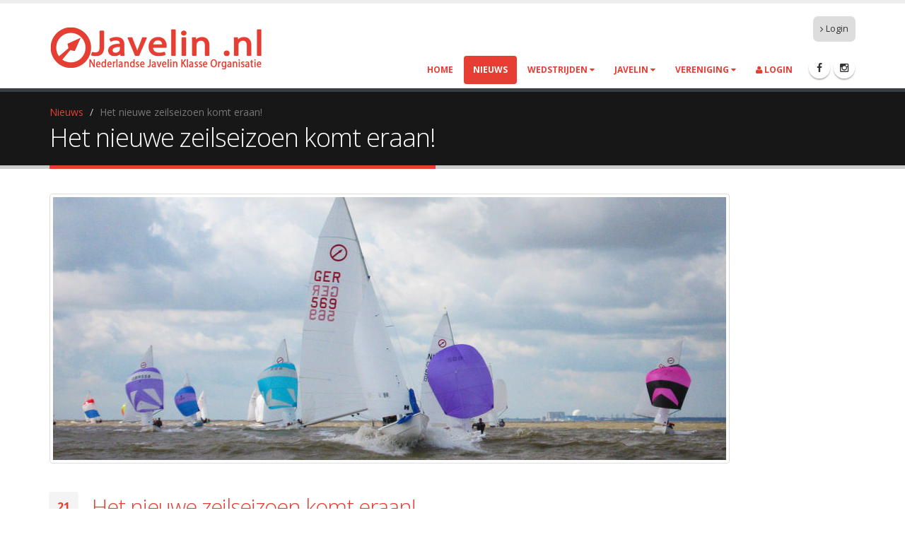

--- FILE ---
content_type: text/html; charset=UTF-8
request_url: https://javelin.nl/nieuws/2005/het-nieuwe-zeilseizoen-komt-eraan.html
body_size: 4639
content:
<!DOCTYPE html>
<html>
	<head>
	    <base href="https://javelin.nl/" />
	    <meta name="robots" content="index,follow" />
		<meta charset="utf-8">
        <meta http-equiv="X-UA-Compatible" content="IE=edge">	
	    <title>Het nieuwe zeilseizoen komt eraan! | Javelin.nl</title>	
        <meta name="author" content="Nederlandse Javelin Klasse Organisatie" />
        <link rel="canonical" href="https://javelin.nl/nieuws/2005/het-nieuwe-zeilseizoen-komt-eraan.html" />
        <meta name="description" content="Het nieuwe zeilseizoen komt eraan!" />
        <meta name="keywords" content="" />
        <meta property="og:title" content="Het nieuwe zeilseizoen komt eraan!" />
        <meta property="og:site_name" content="Javelin.nl" />

        <meta property="og:url" content="https://javelin.nl/nieuws/2005/het-nieuwe-zeilseizoen-komt-eraan.html" />

        <meta property="og:description" content="Het nieuwe zeilseizoen komt eraan!" />
        <meta property="og:locale" content="nl_NL" />

<meta property="og:type" content="article" />
        <meta property="og:image" content="https://javelin.nl//images/nieuwsberichten/news.jpg" />
        <meta name="twitter:image" content="https://javelin.nl//images/nieuwsberichten/news.jpg" />
        <meta name="twitter:description" content="" />
        <meta property="article:published_time" content="2005-03-21 13:32:00" />
        <meta property="article:modified_time" content="2012-05-30 15:09:51" />
	

    <meta name="twitter:card" content="summary">
    <meta name="twitter:url" content="https://javelin.nl/nieuws/2005/het-nieuwe-zeilseizoen-komt-eraan.html">
    <meta name="twitter:title" content="Het nieuwe zeilseizoen komt eraan!">
	<link rel="shortcut icon" href="/favicon.ico" type="image/x-icon" />
    <link rel="apple-touch-icon" sizes="57x57" href="/apple-icon-57x57.png">
    <link rel="apple-touch-icon" sizes="60x60" href="/apple-icon-60x60.png">
    <link rel="apple-touch-icon" sizes="72x72" href="/apple-icon-72x72.png">
    <link rel="apple-touch-icon" sizes="76x76" href="/apple-icon-76x76.png">
    <link rel="apple-touch-icon" sizes="114x114" href="/apple-icon-114x114.png">
    <link rel="apple-touch-icon" sizes="120x120" href="/apple-icon-120x120.png">
    <link rel="apple-touch-icon" sizes="144x144" href="/apple-icon-144x144.png">
    <link rel="apple-touch-icon" sizes="152x152" href="/apple-icon-152x152.png">
    <link rel="apple-touch-icon" sizes="180x180" href="/apple-icon-180x180.png">
    <link rel="icon" type="image/png" sizes="192x192"  href="/android-icon-192x192.png">
    <link rel="icon" type="image/png" sizes="32x32" href="/favicon-32x32.png">
    <link rel="icon" type="image/png" sizes="96x96" href="/favicon-96x96.png">
    <link rel="icon" type="image/png" sizes="16x16" href="/favicon-16x16.png">
    <link rel="manifest" href="/manifest.json">
    <meta name="msapplication-TileColor" content="#ffffff">
    <meta name="msapplication-TileImage" content="/ms-icon-144x144.png">
    <meta name="theme-color" content="#ffffff">
	<meta name="viewport" content="width=device-width, initial-scale=1.0">
	<link href="//fonts.googleapis.com/css?family=Open+Sans:300,400,600,700,800%7CShadows+Into+Light" rel="stylesheet" type="text/css">


<link rel="stylesheet" type="text/css" href="/vendor/fontawesome/css/font-awesome.css">
<link rel="stylesheet" href="assets/minifyx/css/styles_p1b9247121c.css" type="text/css"/>

<!-- Global site tag (gtag.js) - Google Analytics -->
<script async src="https://www.googletagmanager.com/gtag/js?id=G-G51EBRQS24"></script>
<script>
  window.dataLayer = window.dataLayer || [];
  function gtag(){dataLayer.push(arguments);}
  gtag('js', new Date());

  gtag('config', 'G-G51EBRQS24');
</script>


	</head>
	<body>
		<div class="body">
			<header id="header" data-plugin-options="{'stickyEnabled': true, 'stickyEnableOnBoxed': true, 'stickyEnableOnMobile': false, 'stickyStartAt': 70, 'stickyChangeLogo': false }">
			
				<div class="header-body">
					<div class="header-container container">
						<div class="header-row">
							<div class="header-column">
								<div class="header-logo">
									<a href="https://javelin.nl/">
								        <img class="logo-grt" alt="Javelin.nl" width="300" height="62" data-sticky-width="200" data-sticky-height="41" data-sticky-top="40" src="/afb/javelin-njko-logo.png">
									    <img class="logo-std" alt="Javelin.nl" width="200" height="42" data-sticky-width="150" data-sticky-height="31" src="/afb/javelin-njko-logo.png">
									</a>
								</div>
							</div>
							<div class="header-column header-column-valign-top">

								<nav class="header-nav-top">
									<ul class="nav nav-pills" style="background-color:#ddd; border-radius:7px;">

<li class="hidden-xs">
                                            <a href="https://javelin.nl/login.html"><i class="fa fa-angle-right"></i>Login</a>
										</li>
									</ul>
								</nav>
							</div>
						</div>
					</div>
					<div class="header-container container header-nav header-nav-push-top">
						<button class="btn header-btn-collapse-nav" data-toggle="collapse" data-target=".header-nav-main">
							<i class="fa fa-bars"></i>
						</button>
						<ul class="header-social-icons social-icons hidden-xs">
							<li class="social-icons-facebook"><a href="https://www.facebook.com/groups/javelin.nl/" target="_blank" title="Facebook"><i class="fa fa-facebook"></i></a></li>
							<li class="social-icons-twitter"><a href="https://www.instagram.com/javelin_sailing_nl/" target="_blank" title="Instagram"><i class="fa fa-instagram"></i></a></li>
						</ul>
						<div class="header-nav-main header-nav-main-effect-1 header-nav-main-sub-effect-1 collapse">
							<nav>
<ul class="nav nav-pills" id="mainNav"><li  class="first"><a href="https://javelin.nl/">Home</a></li><li class="active"><a href="https://javelin.nl/nieuws/">Nieuws</a></li><li class="dropdown">
<a class="dropdown-toggle" href="wedstrijden/overzicht/2025.html">Wedstrijden									</a> <ul class="dropdown-menu"><li  class="first"><a href="wedstrijden/overzicht/2025.html">Overzicht wedstrijden</a></li><li ><a href="wedstrijden/uitslagen/2025.html">Uitslagen</a></li><li ><a href="wedstrijden/jaarbekers/2025.html">Jaarbekers</a></li><li  class="last"><a href="wedstrijden/runner-up-cups/2017.html">Runner-Up Cups</a></li></ul>
</li><li class="dropdown">
<a class="dropdown-toggle" href="https://javelin.nl/javelin/de-javelin.html">Javelin									</a> <ul class="dropdown-menu"><li  class="first"><a href="https://javelin.nl/javelin/de-javelin.html">Over de Javelin</a></li><li ><a href="https://javelin.nl/javelin/fotoalbums/">Javelin Fotos</a></li><li ><a href="https://javelin.nl/javelin/javelin-register/">Javelin Register</a></li><li  class="last"><a href="https://javelin.nl/javelin/klasse-regels.html">Javelin Klasse Regels</a></li></ul>
</li><li class="dropdown">
<a class="dropdown-toggle" href="https://javelin.nl/njko/wat-is-de-njko.html">Vereniging									</a> <ul class="dropdown-menu"><li  class="first"><a href="https://javelin.nl/njko/wat-is-de-njko.html">Wat is de NJKO</a></li><li ><a href="https://javelin.nl/njko/bestuur.html">het NJKO bestuur</a></li><li ><a href="https://javelin.nl/njko/flitsen/2007.html">Javelin Flitsen</a></li><li ><a href="https://javelin.nl/njko/lid-worden.html">Lid worden</a></li><li  class="last"><a href="https://javelin.nl/njko/contact-opnemen.html">Contact opnemen</a></li></ul>
</li>
<li >
                                            <a href="https://javelin.nl/login.html"><i class="fa fa-user"></i> Login</a>
										</li>
</ul>
							</nav>
						</div>
					</div>
				</div>
			</header>
			<div role="main" class="main">

				<section class="page-header">
					<div class="container">
						<div class="row">
							<div class="col-md-12">
							     <ol class="breadcrumb"><li class="breadcrumb-item"><a href="https://javelin.nl/nieuws/">Nieuws</a></li>
<li class="breadcrumb-item active">Het nieuwe zeilseizoen komt eraan!</li></ol>
								<h1>Het nieuwe zeilseizoen komt eraan!</h1>
							</div>
						</div>
					</div>
				</section>
	<div class="container">

					<div class="row">
						<div class="col-md-12">
							<div class="blog-posts single-post">

								<article class="post post-large blog-single-post">
									<div class="post-image">
									<img class="img-thumbnail img-responsive img-rounded mb-xl"  data-plugin-lazyload data-plugin-options='{"effect" : "fadeIn"}' data-original="/assets/components/phpthumbof/cache/news.119c6f090a013ff5632f0689347af7d2.jpg" alt="Het nieuwe zeilseizoen komt eraan!">
									</div>

									<div class="post-date">
										<span class="day">21</span>
										<span class="month">mrt</span>
									</div>

									<div class="post-content">

										<h2 class="text-color-primary">Het nieuwe zeilseizoen komt eraan!</h2>
										<div class="post-meta">
											<span><i class="fa fa-user"></i> door <span class="text-color-primary">Michiel</span> </span>
											
											
										</div>
                                        
										<p>De wedstrijdkalender is compleet en te vinden met de navigatie aan de linkerkant:
<br /> > Algemeen > Evenementen. Alle dagen met een groen bolletje zijn dagen met wedstrijden.<br />Dit jaar een vol programma met veel keuze, we gaan zowel naar het zuiden als het oosten van het land en zijn tweemaal op het IJsselmeer te vinden. <br /><br />Ter aanmoediging zijn er twee buitenlandse wedstrijden als attendering aan de kalender toegevoegd:<br /><ul><li>De grote Plönersee in Noord-Duitsland, een echt groot water</li><li>De Nationale Kampioenschappen in Groot-Brittani?, een zoutwater evenement, waarbij je gebruik kunt maken van een leenboot, mits je je tijdig aanmeldt.</li></ul><br />Voor degenen die voor de jaarbeker gaan: <ul><li>De Duitse wedstrijden Steinhude en Bad Zwischenahn zijn beide opgenomen in de lijst voor de jaarbeker. </li></ul><br />Voor degenen die een Javelin hebben en nog twijfelen over het gebruik ervan: <ul><li>Kom naar de training op de Beulaker op 28 en 29 mei. <br />Je krijgt de gelegenheid om mee te zeilen met een offici?le wedstrijd, terwijl je vooraf geholpen bent met boothandling, startprocedure of boottrim. Dit weekend zal regelmatig een rustmoment bevatten om het geleerde te evalueren en om advies te krijgen van onze trainers op de wal en op het water.</li></ul><br />Uitnodigingen per wedstrijd op e-mail ontvangen? Geef je op via:<br /><center><a href="&#x6d;&#97;&#x69;&#108;&#x74;&#111;&#58;&#119;&#x65;&#x64;&#x73;&#116;&#x72;&#x69;&#x6a;&#100;&#x40;&#106;&#97;v&#x65;&#108;&#105;&#x6e;&#x2e;&#x6e;&#108;">&#x77;&#101;&#x64;&#115;&#x74;&#114;&#x69;j&#100;&#x40;&#x6a;&#x61;&#118;&#101;&#108;&#105;&#110;&#46;n&#x6c;</a></center><br />Dan weet je zeker dat je de allerlaatste informatie over de wedstrijden ontvangt. Degenen die in februari 2005 de uitnodiging voor het EK 2005 hebben ontvangen hoeven zich niet opnieuw voor deze verzendlijst aan te melden, zij staan er al op.<br /><br />Ik wens jullie een prima zeilseizoen toe!<br /><br />Marian Bosma, <br />wedstrijdcommissaris NJKO</p>






									</div>
								</article>
								<hr class="tall">
<style>
    .flex{display:flex;
        justify-content: center;
        margin: 0 auto;
        gap: 2em;
    }
</style>
<div class="row"><div class="flex"><a class="btn btn-lg btn-primary" href="nieuws/2005/javelin-uk-yearbook-online.html">Vorige</a><a class="btn btn-lg btn-primary" href="nieuws/">Nieuwsberichten</a><a class="btn btn-lg btn-primary" href="nieuws/2005/javelin-poster-2005.html">Volgende</a></div></div>
							</div>
						</div>
					</div>

				</div>
			</div>

			<footer id="footer">
				<div class="container">
					<div class="row">
						<div class="footer-ribbon">
							<span>Nederlandse Javelin Klasse Organisatie</span>
					    </div>







                         

			            <div class="col-md-5">
					        <div class="contact-details">
							    
							    <ul class="contact">
							        <li><p><i class="fa fa-map-marker"></i> <strong>Postadres:</strong> Zuidereinde 74B, 1343KJ, s Graveland</p></li>
	                                <li><p><i class="fa fa-envelope"></i> <strong>Secretariaat:</strong> <a href="&#109;&#97;&#105;&#108;&#116;&#111;&#58;&#x73;&#x65;c&#x74;&#114;&#x65;&#116;&#97;&#114;&#105;&#115;&#x40;&#106;&#97;&#x76;&#101;&#108;&#105;&#x6e;&#46;&#110;&#108;">&#115;&#101;&#99;r&#101;&#x74;a&#114;i&#115;&#x40;&#106;&#x61;&#118;&#101;&#108;&#x69;&#x6e;&#46;&#110;&#108;</a></p></li>
	                                <li><p><i class="fa fa-envelope"></i> <strong>Wedstrijdsecr.:</strong> <a href="m&#97;&#x69;&#108;&#116;&#x6f;&#58;&#x77;&#x65;&#x64;&#115;t&#x72;&#x69;&#106;d&#64;&#x6a;&#x61;&#x76;&#101;&#x6c;&#105;&#110;&#x2e;&#110;l">&#119;&#101;&#x64;&#x73;&#x74;&#114;i&#x6a;&#x64;&#64;&#x6a;&#97;&#x76;&#x65;&#108;&#x69;&#110;&#46;&#110;&#108;</a></p></li>
	                                <li><p><i class="fa fa-money"></i> <strong>Lidmaatschap:</strong> 25,- per jaar</p></li>
                                    <li><p><i class="fa fa-envelope"></i> <strong>IBAN:</strong> NL45 RABO 0111 8425 73</p></li>
								</ul>
								
	                        </div>
	                    </div>
	                    <div class="col-md-2">
	                        <h4>Javelin</h4>
	                        <ul class=""><li class="first"><a href="https://javelin.nl/javelin/de-javelin.html" >Over de Javelin</a></li><li><a href="https://javelin.nl/javelin/fotoalbums/" >Javelin Fotos</a></li><li><a href="https://javelin.nl/javelin/javelin-register/" >Javelin Register</a></li><li class="last"><a href="https://javelin.nl/javelin/klasse-regels.html" >Javelin Klasse Regels</a></li></ul>
	                   </div>
	                   <div class="col-md-2">
	                       	<h4>Vereniging</h4>
	                        <ul class=""><li class="first"><a href="https://javelin.nl/njko/wat-is-de-njko.html" >Wat is de NJKO</a></li><li><a href="https://javelin.nl/njko/bestuur.html" >het NJKO bestuur</a></li><li><a href="https://javelin.nl/njko/flitsen/2007.html" >Javelin Flitsen</a></li><li><a href="https://javelin.nl/njko/lid-worden.html" >Lid worden</a></li><li class="last"><a href="https://javelin.nl/njko/contact-opnemen.html" >Contact opnemen</a></li></ul>     
	                    </div>
						<div class="col-md-3">
						    <h4>Wedstrijden</h4>
	                        <ul class=""><li class="first"><a href="wedstrijden/overzicht/2025.html" >Overzicht wedstrijden</a></li><li><a href="wedstrijden/uitslagen/2025.html" >Uitslagen</a></li><li><a href="wedstrijden/jaarbekers/2025.html" >Jaarbekers</a></li><li class="last"><a href="wedstrijden/runner-up-cups/2017.html" >Runner-Up Cups</a></li></ul>     
						    
					        <h4>Ook op internet</h4>
			                <ul class="social-icons">
                                <li class="social-icons-javuk"><a data-plugin-tooltip data-toggle="tooltip" data-placement="bottom" title="Javelin GBR" href="https://www.javelinuk.org/" title="Javelin GBR" target="_blank"><img src="afb/javlogo-20x20.png" alt="Javelin GBR" /></a></li>
                                <li class="social-icons-javde"><a data-plugin-tooltip data-toggle="tooltip" data-placement="bottom" title="Javelin DE" href="https://www.segel.de/javelin" title="Javelin GER" target="_blank"><img src="afb/javlogo-20x20.png" alt="Javelin GER" /></a></li>
	                            <li class="social-icons-facebook"><a data-plugin-tooltip data-toggle="tooltip" data-placement="bottom" title="Facebook" href="https://www.facebook.com/groups/javelin.nl/" target="_blank" title="Facebook"><i class="fa fa-facebook"></i></a></li>
	                            <li class="social-icons-twitter"><a data-plugin-tooltip data-toggle="tooltip" data-placement="bottom" title="Instagram" href="https://www.instagram.com/javelin_sailing_nl/" target="_blank" title="Instagram"><i class="fa fa-instagram"></i></a></li>
						    </ul>
					    </div>
                    </div>
				</div>
				<div class="footer-copyright">
					<div class="container">
						<div class="row">
							<div class="col-md-2">
								<a href="https://javelin.nl/" class="logo">
									<img alt="Javelin.nl" class="img-responsive" src="/afb/javelin-njko-logo.png">
								</a>
							</div>
							<div class="col-md-6">
								<p>Copyright &copy; 2012-2024  &bull;  Nederlandse Javelin Klasse Organisatie  &bull;  All rights reserved</p>
			                    <p class="developed_by">Ontwikkeld door: <a href="https://m-int.nl/">M-int</a></p>
							</div>
							<div class="col-md-4">
								<nav id="sub-menu">
									<ul>
										<li><a href="https://javelin.nl/javelin/klasse-regels.html">Klasseregels</a></li>
										<li><a href="https://javelin.nl/sitemap.xml">Sitemap</a></li>
										<li><a href="https://javelin.nl/njko/contact-opnemen.html">Contact</a></li>
									</ul>
								</nav>
							</div>
						</div>
					</div>
				</div>
			</footer>
		</div>


<script src="assets/minifyx/js/scripts_p60f0a71924.js"></script>
		
		









<script src="https://apis.google.com/js/platform.js" async defer>
  {lang: 'nl'}
</script>
	</body>
</html>
